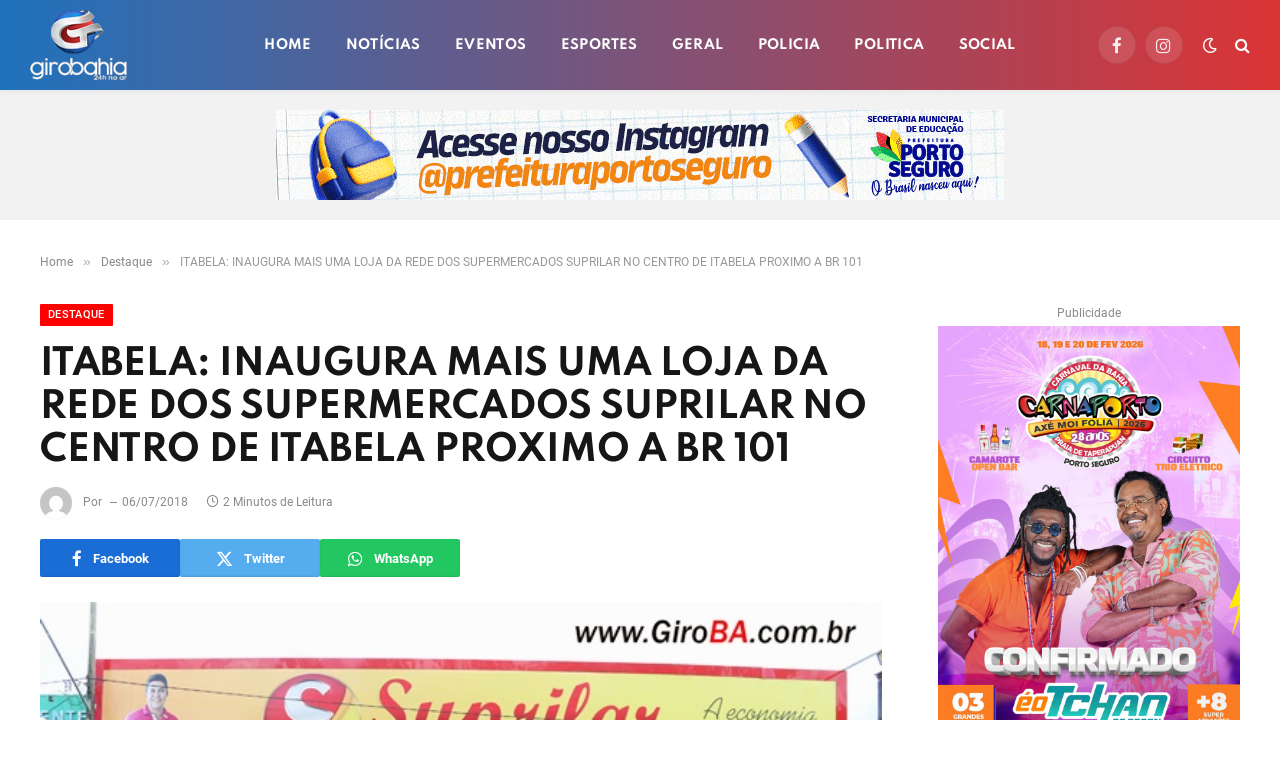

--- FILE ---
content_type: text/html; charset=utf-8
request_url: https://www.google.com/recaptcha/api2/anchor?ar=1&k=6LfgC2oqAAAAAA7TXOyfSey0M0z_Kml-ZcBSDT_P&co=aHR0cHM6Ly9naXJvYmFoaWEuY29tLmJyOjQ0Mw..&hl=pt-BR&v=PoyoqOPhxBO7pBk68S4YbpHZ&theme=light&size=normal&anchor-ms=20000&execute-ms=30000&cb=58ro1s73jk5u
body_size: 49743
content:
<!DOCTYPE HTML><html dir="ltr" lang="pt-BR"><head><meta http-equiv="Content-Type" content="text/html; charset=UTF-8">
<meta http-equiv="X-UA-Compatible" content="IE=edge">
<title>reCAPTCHA</title>
<style type="text/css">
/* cyrillic-ext */
@font-face {
  font-family: 'Roboto';
  font-style: normal;
  font-weight: 400;
  font-stretch: 100%;
  src: url(//fonts.gstatic.com/s/roboto/v48/KFO7CnqEu92Fr1ME7kSn66aGLdTylUAMa3GUBHMdazTgWw.woff2) format('woff2');
  unicode-range: U+0460-052F, U+1C80-1C8A, U+20B4, U+2DE0-2DFF, U+A640-A69F, U+FE2E-FE2F;
}
/* cyrillic */
@font-face {
  font-family: 'Roboto';
  font-style: normal;
  font-weight: 400;
  font-stretch: 100%;
  src: url(//fonts.gstatic.com/s/roboto/v48/KFO7CnqEu92Fr1ME7kSn66aGLdTylUAMa3iUBHMdazTgWw.woff2) format('woff2');
  unicode-range: U+0301, U+0400-045F, U+0490-0491, U+04B0-04B1, U+2116;
}
/* greek-ext */
@font-face {
  font-family: 'Roboto';
  font-style: normal;
  font-weight: 400;
  font-stretch: 100%;
  src: url(//fonts.gstatic.com/s/roboto/v48/KFO7CnqEu92Fr1ME7kSn66aGLdTylUAMa3CUBHMdazTgWw.woff2) format('woff2');
  unicode-range: U+1F00-1FFF;
}
/* greek */
@font-face {
  font-family: 'Roboto';
  font-style: normal;
  font-weight: 400;
  font-stretch: 100%;
  src: url(//fonts.gstatic.com/s/roboto/v48/KFO7CnqEu92Fr1ME7kSn66aGLdTylUAMa3-UBHMdazTgWw.woff2) format('woff2');
  unicode-range: U+0370-0377, U+037A-037F, U+0384-038A, U+038C, U+038E-03A1, U+03A3-03FF;
}
/* math */
@font-face {
  font-family: 'Roboto';
  font-style: normal;
  font-weight: 400;
  font-stretch: 100%;
  src: url(//fonts.gstatic.com/s/roboto/v48/KFO7CnqEu92Fr1ME7kSn66aGLdTylUAMawCUBHMdazTgWw.woff2) format('woff2');
  unicode-range: U+0302-0303, U+0305, U+0307-0308, U+0310, U+0312, U+0315, U+031A, U+0326-0327, U+032C, U+032F-0330, U+0332-0333, U+0338, U+033A, U+0346, U+034D, U+0391-03A1, U+03A3-03A9, U+03B1-03C9, U+03D1, U+03D5-03D6, U+03F0-03F1, U+03F4-03F5, U+2016-2017, U+2034-2038, U+203C, U+2040, U+2043, U+2047, U+2050, U+2057, U+205F, U+2070-2071, U+2074-208E, U+2090-209C, U+20D0-20DC, U+20E1, U+20E5-20EF, U+2100-2112, U+2114-2115, U+2117-2121, U+2123-214F, U+2190, U+2192, U+2194-21AE, U+21B0-21E5, U+21F1-21F2, U+21F4-2211, U+2213-2214, U+2216-22FF, U+2308-230B, U+2310, U+2319, U+231C-2321, U+2336-237A, U+237C, U+2395, U+239B-23B7, U+23D0, U+23DC-23E1, U+2474-2475, U+25AF, U+25B3, U+25B7, U+25BD, U+25C1, U+25CA, U+25CC, U+25FB, U+266D-266F, U+27C0-27FF, U+2900-2AFF, U+2B0E-2B11, U+2B30-2B4C, U+2BFE, U+3030, U+FF5B, U+FF5D, U+1D400-1D7FF, U+1EE00-1EEFF;
}
/* symbols */
@font-face {
  font-family: 'Roboto';
  font-style: normal;
  font-weight: 400;
  font-stretch: 100%;
  src: url(//fonts.gstatic.com/s/roboto/v48/KFO7CnqEu92Fr1ME7kSn66aGLdTylUAMaxKUBHMdazTgWw.woff2) format('woff2');
  unicode-range: U+0001-000C, U+000E-001F, U+007F-009F, U+20DD-20E0, U+20E2-20E4, U+2150-218F, U+2190, U+2192, U+2194-2199, U+21AF, U+21E6-21F0, U+21F3, U+2218-2219, U+2299, U+22C4-22C6, U+2300-243F, U+2440-244A, U+2460-24FF, U+25A0-27BF, U+2800-28FF, U+2921-2922, U+2981, U+29BF, U+29EB, U+2B00-2BFF, U+4DC0-4DFF, U+FFF9-FFFB, U+10140-1018E, U+10190-1019C, U+101A0, U+101D0-101FD, U+102E0-102FB, U+10E60-10E7E, U+1D2C0-1D2D3, U+1D2E0-1D37F, U+1F000-1F0FF, U+1F100-1F1AD, U+1F1E6-1F1FF, U+1F30D-1F30F, U+1F315, U+1F31C, U+1F31E, U+1F320-1F32C, U+1F336, U+1F378, U+1F37D, U+1F382, U+1F393-1F39F, U+1F3A7-1F3A8, U+1F3AC-1F3AF, U+1F3C2, U+1F3C4-1F3C6, U+1F3CA-1F3CE, U+1F3D4-1F3E0, U+1F3ED, U+1F3F1-1F3F3, U+1F3F5-1F3F7, U+1F408, U+1F415, U+1F41F, U+1F426, U+1F43F, U+1F441-1F442, U+1F444, U+1F446-1F449, U+1F44C-1F44E, U+1F453, U+1F46A, U+1F47D, U+1F4A3, U+1F4B0, U+1F4B3, U+1F4B9, U+1F4BB, U+1F4BF, U+1F4C8-1F4CB, U+1F4D6, U+1F4DA, U+1F4DF, U+1F4E3-1F4E6, U+1F4EA-1F4ED, U+1F4F7, U+1F4F9-1F4FB, U+1F4FD-1F4FE, U+1F503, U+1F507-1F50B, U+1F50D, U+1F512-1F513, U+1F53E-1F54A, U+1F54F-1F5FA, U+1F610, U+1F650-1F67F, U+1F687, U+1F68D, U+1F691, U+1F694, U+1F698, U+1F6AD, U+1F6B2, U+1F6B9-1F6BA, U+1F6BC, U+1F6C6-1F6CF, U+1F6D3-1F6D7, U+1F6E0-1F6EA, U+1F6F0-1F6F3, U+1F6F7-1F6FC, U+1F700-1F7FF, U+1F800-1F80B, U+1F810-1F847, U+1F850-1F859, U+1F860-1F887, U+1F890-1F8AD, U+1F8B0-1F8BB, U+1F8C0-1F8C1, U+1F900-1F90B, U+1F93B, U+1F946, U+1F984, U+1F996, U+1F9E9, U+1FA00-1FA6F, U+1FA70-1FA7C, U+1FA80-1FA89, U+1FA8F-1FAC6, U+1FACE-1FADC, U+1FADF-1FAE9, U+1FAF0-1FAF8, U+1FB00-1FBFF;
}
/* vietnamese */
@font-face {
  font-family: 'Roboto';
  font-style: normal;
  font-weight: 400;
  font-stretch: 100%;
  src: url(//fonts.gstatic.com/s/roboto/v48/KFO7CnqEu92Fr1ME7kSn66aGLdTylUAMa3OUBHMdazTgWw.woff2) format('woff2');
  unicode-range: U+0102-0103, U+0110-0111, U+0128-0129, U+0168-0169, U+01A0-01A1, U+01AF-01B0, U+0300-0301, U+0303-0304, U+0308-0309, U+0323, U+0329, U+1EA0-1EF9, U+20AB;
}
/* latin-ext */
@font-face {
  font-family: 'Roboto';
  font-style: normal;
  font-weight: 400;
  font-stretch: 100%;
  src: url(//fonts.gstatic.com/s/roboto/v48/KFO7CnqEu92Fr1ME7kSn66aGLdTylUAMa3KUBHMdazTgWw.woff2) format('woff2');
  unicode-range: U+0100-02BA, U+02BD-02C5, U+02C7-02CC, U+02CE-02D7, U+02DD-02FF, U+0304, U+0308, U+0329, U+1D00-1DBF, U+1E00-1E9F, U+1EF2-1EFF, U+2020, U+20A0-20AB, U+20AD-20C0, U+2113, U+2C60-2C7F, U+A720-A7FF;
}
/* latin */
@font-face {
  font-family: 'Roboto';
  font-style: normal;
  font-weight: 400;
  font-stretch: 100%;
  src: url(//fonts.gstatic.com/s/roboto/v48/KFO7CnqEu92Fr1ME7kSn66aGLdTylUAMa3yUBHMdazQ.woff2) format('woff2');
  unicode-range: U+0000-00FF, U+0131, U+0152-0153, U+02BB-02BC, U+02C6, U+02DA, U+02DC, U+0304, U+0308, U+0329, U+2000-206F, U+20AC, U+2122, U+2191, U+2193, U+2212, U+2215, U+FEFF, U+FFFD;
}
/* cyrillic-ext */
@font-face {
  font-family: 'Roboto';
  font-style: normal;
  font-weight: 500;
  font-stretch: 100%;
  src: url(//fonts.gstatic.com/s/roboto/v48/KFO7CnqEu92Fr1ME7kSn66aGLdTylUAMa3GUBHMdazTgWw.woff2) format('woff2');
  unicode-range: U+0460-052F, U+1C80-1C8A, U+20B4, U+2DE0-2DFF, U+A640-A69F, U+FE2E-FE2F;
}
/* cyrillic */
@font-face {
  font-family: 'Roboto';
  font-style: normal;
  font-weight: 500;
  font-stretch: 100%;
  src: url(//fonts.gstatic.com/s/roboto/v48/KFO7CnqEu92Fr1ME7kSn66aGLdTylUAMa3iUBHMdazTgWw.woff2) format('woff2');
  unicode-range: U+0301, U+0400-045F, U+0490-0491, U+04B0-04B1, U+2116;
}
/* greek-ext */
@font-face {
  font-family: 'Roboto';
  font-style: normal;
  font-weight: 500;
  font-stretch: 100%;
  src: url(//fonts.gstatic.com/s/roboto/v48/KFO7CnqEu92Fr1ME7kSn66aGLdTylUAMa3CUBHMdazTgWw.woff2) format('woff2');
  unicode-range: U+1F00-1FFF;
}
/* greek */
@font-face {
  font-family: 'Roboto';
  font-style: normal;
  font-weight: 500;
  font-stretch: 100%;
  src: url(//fonts.gstatic.com/s/roboto/v48/KFO7CnqEu92Fr1ME7kSn66aGLdTylUAMa3-UBHMdazTgWw.woff2) format('woff2');
  unicode-range: U+0370-0377, U+037A-037F, U+0384-038A, U+038C, U+038E-03A1, U+03A3-03FF;
}
/* math */
@font-face {
  font-family: 'Roboto';
  font-style: normal;
  font-weight: 500;
  font-stretch: 100%;
  src: url(//fonts.gstatic.com/s/roboto/v48/KFO7CnqEu92Fr1ME7kSn66aGLdTylUAMawCUBHMdazTgWw.woff2) format('woff2');
  unicode-range: U+0302-0303, U+0305, U+0307-0308, U+0310, U+0312, U+0315, U+031A, U+0326-0327, U+032C, U+032F-0330, U+0332-0333, U+0338, U+033A, U+0346, U+034D, U+0391-03A1, U+03A3-03A9, U+03B1-03C9, U+03D1, U+03D5-03D6, U+03F0-03F1, U+03F4-03F5, U+2016-2017, U+2034-2038, U+203C, U+2040, U+2043, U+2047, U+2050, U+2057, U+205F, U+2070-2071, U+2074-208E, U+2090-209C, U+20D0-20DC, U+20E1, U+20E5-20EF, U+2100-2112, U+2114-2115, U+2117-2121, U+2123-214F, U+2190, U+2192, U+2194-21AE, U+21B0-21E5, U+21F1-21F2, U+21F4-2211, U+2213-2214, U+2216-22FF, U+2308-230B, U+2310, U+2319, U+231C-2321, U+2336-237A, U+237C, U+2395, U+239B-23B7, U+23D0, U+23DC-23E1, U+2474-2475, U+25AF, U+25B3, U+25B7, U+25BD, U+25C1, U+25CA, U+25CC, U+25FB, U+266D-266F, U+27C0-27FF, U+2900-2AFF, U+2B0E-2B11, U+2B30-2B4C, U+2BFE, U+3030, U+FF5B, U+FF5D, U+1D400-1D7FF, U+1EE00-1EEFF;
}
/* symbols */
@font-face {
  font-family: 'Roboto';
  font-style: normal;
  font-weight: 500;
  font-stretch: 100%;
  src: url(//fonts.gstatic.com/s/roboto/v48/KFO7CnqEu92Fr1ME7kSn66aGLdTylUAMaxKUBHMdazTgWw.woff2) format('woff2');
  unicode-range: U+0001-000C, U+000E-001F, U+007F-009F, U+20DD-20E0, U+20E2-20E4, U+2150-218F, U+2190, U+2192, U+2194-2199, U+21AF, U+21E6-21F0, U+21F3, U+2218-2219, U+2299, U+22C4-22C6, U+2300-243F, U+2440-244A, U+2460-24FF, U+25A0-27BF, U+2800-28FF, U+2921-2922, U+2981, U+29BF, U+29EB, U+2B00-2BFF, U+4DC0-4DFF, U+FFF9-FFFB, U+10140-1018E, U+10190-1019C, U+101A0, U+101D0-101FD, U+102E0-102FB, U+10E60-10E7E, U+1D2C0-1D2D3, U+1D2E0-1D37F, U+1F000-1F0FF, U+1F100-1F1AD, U+1F1E6-1F1FF, U+1F30D-1F30F, U+1F315, U+1F31C, U+1F31E, U+1F320-1F32C, U+1F336, U+1F378, U+1F37D, U+1F382, U+1F393-1F39F, U+1F3A7-1F3A8, U+1F3AC-1F3AF, U+1F3C2, U+1F3C4-1F3C6, U+1F3CA-1F3CE, U+1F3D4-1F3E0, U+1F3ED, U+1F3F1-1F3F3, U+1F3F5-1F3F7, U+1F408, U+1F415, U+1F41F, U+1F426, U+1F43F, U+1F441-1F442, U+1F444, U+1F446-1F449, U+1F44C-1F44E, U+1F453, U+1F46A, U+1F47D, U+1F4A3, U+1F4B0, U+1F4B3, U+1F4B9, U+1F4BB, U+1F4BF, U+1F4C8-1F4CB, U+1F4D6, U+1F4DA, U+1F4DF, U+1F4E3-1F4E6, U+1F4EA-1F4ED, U+1F4F7, U+1F4F9-1F4FB, U+1F4FD-1F4FE, U+1F503, U+1F507-1F50B, U+1F50D, U+1F512-1F513, U+1F53E-1F54A, U+1F54F-1F5FA, U+1F610, U+1F650-1F67F, U+1F687, U+1F68D, U+1F691, U+1F694, U+1F698, U+1F6AD, U+1F6B2, U+1F6B9-1F6BA, U+1F6BC, U+1F6C6-1F6CF, U+1F6D3-1F6D7, U+1F6E0-1F6EA, U+1F6F0-1F6F3, U+1F6F7-1F6FC, U+1F700-1F7FF, U+1F800-1F80B, U+1F810-1F847, U+1F850-1F859, U+1F860-1F887, U+1F890-1F8AD, U+1F8B0-1F8BB, U+1F8C0-1F8C1, U+1F900-1F90B, U+1F93B, U+1F946, U+1F984, U+1F996, U+1F9E9, U+1FA00-1FA6F, U+1FA70-1FA7C, U+1FA80-1FA89, U+1FA8F-1FAC6, U+1FACE-1FADC, U+1FADF-1FAE9, U+1FAF0-1FAF8, U+1FB00-1FBFF;
}
/* vietnamese */
@font-face {
  font-family: 'Roboto';
  font-style: normal;
  font-weight: 500;
  font-stretch: 100%;
  src: url(//fonts.gstatic.com/s/roboto/v48/KFO7CnqEu92Fr1ME7kSn66aGLdTylUAMa3OUBHMdazTgWw.woff2) format('woff2');
  unicode-range: U+0102-0103, U+0110-0111, U+0128-0129, U+0168-0169, U+01A0-01A1, U+01AF-01B0, U+0300-0301, U+0303-0304, U+0308-0309, U+0323, U+0329, U+1EA0-1EF9, U+20AB;
}
/* latin-ext */
@font-face {
  font-family: 'Roboto';
  font-style: normal;
  font-weight: 500;
  font-stretch: 100%;
  src: url(//fonts.gstatic.com/s/roboto/v48/KFO7CnqEu92Fr1ME7kSn66aGLdTylUAMa3KUBHMdazTgWw.woff2) format('woff2');
  unicode-range: U+0100-02BA, U+02BD-02C5, U+02C7-02CC, U+02CE-02D7, U+02DD-02FF, U+0304, U+0308, U+0329, U+1D00-1DBF, U+1E00-1E9F, U+1EF2-1EFF, U+2020, U+20A0-20AB, U+20AD-20C0, U+2113, U+2C60-2C7F, U+A720-A7FF;
}
/* latin */
@font-face {
  font-family: 'Roboto';
  font-style: normal;
  font-weight: 500;
  font-stretch: 100%;
  src: url(//fonts.gstatic.com/s/roboto/v48/KFO7CnqEu92Fr1ME7kSn66aGLdTylUAMa3yUBHMdazQ.woff2) format('woff2');
  unicode-range: U+0000-00FF, U+0131, U+0152-0153, U+02BB-02BC, U+02C6, U+02DA, U+02DC, U+0304, U+0308, U+0329, U+2000-206F, U+20AC, U+2122, U+2191, U+2193, U+2212, U+2215, U+FEFF, U+FFFD;
}
/* cyrillic-ext */
@font-face {
  font-family: 'Roboto';
  font-style: normal;
  font-weight: 900;
  font-stretch: 100%;
  src: url(//fonts.gstatic.com/s/roboto/v48/KFO7CnqEu92Fr1ME7kSn66aGLdTylUAMa3GUBHMdazTgWw.woff2) format('woff2');
  unicode-range: U+0460-052F, U+1C80-1C8A, U+20B4, U+2DE0-2DFF, U+A640-A69F, U+FE2E-FE2F;
}
/* cyrillic */
@font-face {
  font-family: 'Roboto';
  font-style: normal;
  font-weight: 900;
  font-stretch: 100%;
  src: url(//fonts.gstatic.com/s/roboto/v48/KFO7CnqEu92Fr1ME7kSn66aGLdTylUAMa3iUBHMdazTgWw.woff2) format('woff2');
  unicode-range: U+0301, U+0400-045F, U+0490-0491, U+04B0-04B1, U+2116;
}
/* greek-ext */
@font-face {
  font-family: 'Roboto';
  font-style: normal;
  font-weight: 900;
  font-stretch: 100%;
  src: url(//fonts.gstatic.com/s/roboto/v48/KFO7CnqEu92Fr1ME7kSn66aGLdTylUAMa3CUBHMdazTgWw.woff2) format('woff2');
  unicode-range: U+1F00-1FFF;
}
/* greek */
@font-face {
  font-family: 'Roboto';
  font-style: normal;
  font-weight: 900;
  font-stretch: 100%;
  src: url(//fonts.gstatic.com/s/roboto/v48/KFO7CnqEu92Fr1ME7kSn66aGLdTylUAMa3-UBHMdazTgWw.woff2) format('woff2');
  unicode-range: U+0370-0377, U+037A-037F, U+0384-038A, U+038C, U+038E-03A1, U+03A3-03FF;
}
/* math */
@font-face {
  font-family: 'Roboto';
  font-style: normal;
  font-weight: 900;
  font-stretch: 100%;
  src: url(//fonts.gstatic.com/s/roboto/v48/KFO7CnqEu92Fr1ME7kSn66aGLdTylUAMawCUBHMdazTgWw.woff2) format('woff2');
  unicode-range: U+0302-0303, U+0305, U+0307-0308, U+0310, U+0312, U+0315, U+031A, U+0326-0327, U+032C, U+032F-0330, U+0332-0333, U+0338, U+033A, U+0346, U+034D, U+0391-03A1, U+03A3-03A9, U+03B1-03C9, U+03D1, U+03D5-03D6, U+03F0-03F1, U+03F4-03F5, U+2016-2017, U+2034-2038, U+203C, U+2040, U+2043, U+2047, U+2050, U+2057, U+205F, U+2070-2071, U+2074-208E, U+2090-209C, U+20D0-20DC, U+20E1, U+20E5-20EF, U+2100-2112, U+2114-2115, U+2117-2121, U+2123-214F, U+2190, U+2192, U+2194-21AE, U+21B0-21E5, U+21F1-21F2, U+21F4-2211, U+2213-2214, U+2216-22FF, U+2308-230B, U+2310, U+2319, U+231C-2321, U+2336-237A, U+237C, U+2395, U+239B-23B7, U+23D0, U+23DC-23E1, U+2474-2475, U+25AF, U+25B3, U+25B7, U+25BD, U+25C1, U+25CA, U+25CC, U+25FB, U+266D-266F, U+27C0-27FF, U+2900-2AFF, U+2B0E-2B11, U+2B30-2B4C, U+2BFE, U+3030, U+FF5B, U+FF5D, U+1D400-1D7FF, U+1EE00-1EEFF;
}
/* symbols */
@font-face {
  font-family: 'Roboto';
  font-style: normal;
  font-weight: 900;
  font-stretch: 100%;
  src: url(//fonts.gstatic.com/s/roboto/v48/KFO7CnqEu92Fr1ME7kSn66aGLdTylUAMaxKUBHMdazTgWw.woff2) format('woff2');
  unicode-range: U+0001-000C, U+000E-001F, U+007F-009F, U+20DD-20E0, U+20E2-20E4, U+2150-218F, U+2190, U+2192, U+2194-2199, U+21AF, U+21E6-21F0, U+21F3, U+2218-2219, U+2299, U+22C4-22C6, U+2300-243F, U+2440-244A, U+2460-24FF, U+25A0-27BF, U+2800-28FF, U+2921-2922, U+2981, U+29BF, U+29EB, U+2B00-2BFF, U+4DC0-4DFF, U+FFF9-FFFB, U+10140-1018E, U+10190-1019C, U+101A0, U+101D0-101FD, U+102E0-102FB, U+10E60-10E7E, U+1D2C0-1D2D3, U+1D2E0-1D37F, U+1F000-1F0FF, U+1F100-1F1AD, U+1F1E6-1F1FF, U+1F30D-1F30F, U+1F315, U+1F31C, U+1F31E, U+1F320-1F32C, U+1F336, U+1F378, U+1F37D, U+1F382, U+1F393-1F39F, U+1F3A7-1F3A8, U+1F3AC-1F3AF, U+1F3C2, U+1F3C4-1F3C6, U+1F3CA-1F3CE, U+1F3D4-1F3E0, U+1F3ED, U+1F3F1-1F3F3, U+1F3F5-1F3F7, U+1F408, U+1F415, U+1F41F, U+1F426, U+1F43F, U+1F441-1F442, U+1F444, U+1F446-1F449, U+1F44C-1F44E, U+1F453, U+1F46A, U+1F47D, U+1F4A3, U+1F4B0, U+1F4B3, U+1F4B9, U+1F4BB, U+1F4BF, U+1F4C8-1F4CB, U+1F4D6, U+1F4DA, U+1F4DF, U+1F4E3-1F4E6, U+1F4EA-1F4ED, U+1F4F7, U+1F4F9-1F4FB, U+1F4FD-1F4FE, U+1F503, U+1F507-1F50B, U+1F50D, U+1F512-1F513, U+1F53E-1F54A, U+1F54F-1F5FA, U+1F610, U+1F650-1F67F, U+1F687, U+1F68D, U+1F691, U+1F694, U+1F698, U+1F6AD, U+1F6B2, U+1F6B9-1F6BA, U+1F6BC, U+1F6C6-1F6CF, U+1F6D3-1F6D7, U+1F6E0-1F6EA, U+1F6F0-1F6F3, U+1F6F7-1F6FC, U+1F700-1F7FF, U+1F800-1F80B, U+1F810-1F847, U+1F850-1F859, U+1F860-1F887, U+1F890-1F8AD, U+1F8B0-1F8BB, U+1F8C0-1F8C1, U+1F900-1F90B, U+1F93B, U+1F946, U+1F984, U+1F996, U+1F9E9, U+1FA00-1FA6F, U+1FA70-1FA7C, U+1FA80-1FA89, U+1FA8F-1FAC6, U+1FACE-1FADC, U+1FADF-1FAE9, U+1FAF0-1FAF8, U+1FB00-1FBFF;
}
/* vietnamese */
@font-face {
  font-family: 'Roboto';
  font-style: normal;
  font-weight: 900;
  font-stretch: 100%;
  src: url(//fonts.gstatic.com/s/roboto/v48/KFO7CnqEu92Fr1ME7kSn66aGLdTylUAMa3OUBHMdazTgWw.woff2) format('woff2');
  unicode-range: U+0102-0103, U+0110-0111, U+0128-0129, U+0168-0169, U+01A0-01A1, U+01AF-01B0, U+0300-0301, U+0303-0304, U+0308-0309, U+0323, U+0329, U+1EA0-1EF9, U+20AB;
}
/* latin-ext */
@font-face {
  font-family: 'Roboto';
  font-style: normal;
  font-weight: 900;
  font-stretch: 100%;
  src: url(//fonts.gstatic.com/s/roboto/v48/KFO7CnqEu92Fr1ME7kSn66aGLdTylUAMa3KUBHMdazTgWw.woff2) format('woff2');
  unicode-range: U+0100-02BA, U+02BD-02C5, U+02C7-02CC, U+02CE-02D7, U+02DD-02FF, U+0304, U+0308, U+0329, U+1D00-1DBF, U+1E00-1E9F, U+1EF2-1EFF, U+2020, U+20A0-20AB, U+20AD-20C0, U+2113, U+2C60-2C7F, U+A720-A7FF;
}
/* latin */
@font-face {
  font-family: 'Roboto';
  font-style: normal;
  font-weight: 900;
  font-stretch: 100%;
  src: url(//fonts.gstatic.com/s/roboto/v48/KFO7CnqEu92Fr1ME7kSn66aGLdTylUAMa3yUBHMdazQ.woff2) format('woff2');
  unicode-range: U+0000-00FF, U+0131, U+0152-0153, U+02BB-02BC, U+02C6, U+02DA, U+02DC, U+0304, U+0308, U+0329, U+2000-206F, U+20AC, U+2122, U+2191, U+2193, U+2212, U+2215, U+FEFF, U+FFFD;
}

</style>
<link rel="stylesheet" type="text/css" href="https://www.gstatic.com/recaptcha/releases/PoyoqOPhxBO7pBk68S4YbpHZ/styles__ltr.css">
<script nonce="FzrcQqspfimY9-Odo8sQ1Q" type="text/javascript">window['__recaptcha_api'] = 'https://www.google.com/recaptcha/api2/';</script>
<script type="text/javascript" src="https://www.gstatic.com/recaptcha/releases/PoyoqOPhxBO7pBk68S4YbpHZ/recaptcha__pt_br.js" nonce="FzrcQqspfimY9-Odo8sQ1Q">
      
    </script></head>
<body><div id="rc-anchor-alert" class="rc-anchor-alert"></div>
<input type="hidden" id="recaptcha-token" value="[base64]">
<script type="text/javascript" nonce="FzrcQqspfimY9-Odo8sQ1Q">
      recaptcha.anchor.Main.init("[\x22ainput\x22,[\x22bgdata\x22,\x22\x22,\[base64]/[base64]/[base64]/ZyhXLGgpOnEoW04sMjEsbF0sVywwKSxoKSxmYWxzZSxmYWxzZSl9Y2F0Y2goayl7RygzNTgsVyk/[base64]/[base64]/[base64]/[base64]/[base64]/[base64]/[base64]/bmV3IEJbT10oRFswXSk6dz09Mj9uZXcgQltPXShEWzBdLERbMV0pOnc9PTM/bmV3IEJbT10oRFswXSxEWzFdLERbMl0pOnc9PTQ/[base64]/[base64]/[base64]/[base64]/[base64]\\u003d\x22,\[base64]\\u003d\x22,\[base64]/Dl8O3w7MXZsOfw73CplPDscOzGMKQdMOYwpvDkUfCs8KcXsOdw5DDlhdfw6xVbMOUwpjDj1ovwrsowrjCjkjDrjwEw7jCmHfDkQwmDsKgHAPCuXtbK8KZH304GMKOHMKeVgfCsj/[base64]/CosOcwoF2VMK5dV0ww4HCoMO5w4tdw77Di8KcScOjGBVPwoRLG21TwrZjwqTCng/DkTPCk8K+wp3DosKUUyLDnMKSdVtUw6jCmgITwqwwejNOw7PDjsOXw6TDm8KTYsKQwrrCl8OnUMOFacOwEcOZwrQ8RcOfIsKPAcOTHX/CvUnCn3bCsMOmPQfCqMKda0/Du8ObBMKTR8KiIMOkwpLDsyXDuMOiwq0EDMKufMOPB0o9eMO4w5HCkMKEw6AXwqbDnSfClsO0BDfDkcKDeUNswrvDvcKYwqo/wrDCgj7Cu8OAw79Iwr/CmcK8P8K9w5EhdnMbFX3DiMKBBcKCwrvCvmjDjcKFwovCo8K3wpPDizUqEz7CjAbCj3MYCihrwrIjXcKNCVluw6fCuBnDkH/[base64]/DCHCq8OnwoZCwpPDhsOvVsKkwqzCs2LChFlnwrTDpcOrw4fDpnrDgcO+woLCkMOlJcKRFMKWV8KmwrnDmMONKcOVw7jCoMOfwpMrVy7DnE7DiHdHw6ZFJ8OnwoVSCsOGw6czXsOHOMOEw6EEw7t9bD/[base64]/w7LCuhseD8OKesOiDj/CsGXCoBIPbRI8wqskw4k8w65tw6hDwpXCosKDUMOhwpDCoBNXwrs/[base64]/CgzV1QSrCuxTCnMKbUn4ww6JawoZeHcOAAUBYw5/DvcKnw4wZw73Dr1XDocOGCBIWdTo/w4UVZMKVw5zDkj0/[base64]/DpcOEw49EwrgCCsOWw79CZ8OdQwRGE8OmwrXDuBVmw53CuDvDiEXCilnDqcOIwqR8w5nCnQTDvytfw6MUwozDvcOQwowObk3Dr8KEdjBBTXt+wolvOGzCqMOsQsKsFmFAwod9wr90CMK/[base64]/CiMOhw4fDrgjCsnAobChqCVA+worCv07DrUjDqsOWB1HDhjnDm2fCrhPCrMKWwp0dw4E9VGgHwqXCtmoxw5jDicKGwofDvXIHw4PDu1A0XRx/w4hzYcKGwo3Cqy/DtEHDm8O/w48kwoVGd8OMw4/[base64]/QmHDusOOw4XCpl03a8OAwqtewoU5w63CrkAREcK1wo5hEMO5wrAaVkNUw7zDm8KfN8KOwoPDi8KSLMKPByDDjMOZwpdHwqPDssK4wqbDtMK4R8O+Bi4Xw6c9aMKlS8ORPScFwoYuN17Cq0sVPmQAw5zCl8KRwqV/wrjDv8OuWl7ChAXCocOMOcKuw4LCiELDlcOmHsOjI8ORFjYiwr18AMK/U8OzbsKzwqnDhHTDnsOCw7gec8O9IhzDvUVlwogeTsODESpDTMO3woJaXnzCi2vDs1PDuQjCs0ZrwoQow6LDrDPCiyILwoFUw7HDqxLCu8ObUkXCpH3Cu8OEw6vDtsKsIkPDrMKJw6M/wrLDqMKjw5vDgipWOx08w5V0w40DIS/CsjQjw6rCi8OxMTgtR8KbwqrChCAtw75WX8O3w5A8VWzCrl/DlcOMDsKqTEoEOsKmwrsnwqLCsRp2JCIYDAJkwrHDu389w5U9wqtuEG7DjMOdwqHCqCYEOcKrM8KBw7YUHW4dwpUbJMOcYsK7WytHNzjCrcKZwo3ClcOATsOcw5vDkXQdw67CvsK2ZMKLw4xnwr3CnEUew5nCksKgcsOWFMOJw6/[base64]/EDZYWA/CrRIMw5s5fMOpw7DDhm4rw4MWw6nCiBvClgvDulnDisK8w55yYsKlQ8Kmw55Qw4HCvS/[base64]/[base64]/[base64]/Dj8KuYsOzJUXDu8OGARAQWkktc2tTwq/CtAzCpBNMw67Cig7ChF1gLcONwrzDhmXDrXtJw5vDksOeICnCgMOjYcOiA0wkQR7DjCJAwqstwpLDuznCrDFtwqHCr8K0WcKNbsKywrPCnMOgw5RaHsKQN8KxHi/CiDzDjGsMJh3CvcOdwp0uW2Zcw4TCt2oyInvCqkkiasKuAwZyw6XCpRfChlohw5lWwr1mHDbDtMOHBk9VFjhdw4/[base64]/CnmPChg/[base64]/wqMpw6pOJEcTw5lmeGcKw4zDsUvDtcOKDMO/N8KgGikRQghMwofCt8Kwwp9AAsKnwo4dw7JKw4zDucKBS3QrMgPCmcOdw7/Dkh/DusONE8KAEMO3Ai/CpsOpPMOANMKOGhzDsUh4RAHCt8KZBcKBw4XCgcOkCMOpwpdTw6w+w6DDqCd/[base64]/w4DCo8Knw5nDpMKnwr9Jw7LCjQrDshDCuMKnwqPCv8O8w4vChcO8wqbCrsK0SE4OLMKPw7lgwo8sVU/ComTCu8OLwovDvcKUEMK+wozDnsOSL2x2flQMD8KMQcKew7DDu07Csi8MwpXDkMK5w53DuCLDuWzDnzDCrVzCgGkJwroowr0Pw7ZxwozDhRM8w4xXwpHCicOQNMOWw71Sc8Kjw4DDpHvCiUJ4UANfMMKbfhLCm8O6wpFZWHLCkMKaHsKtBwNyw5ZVYyk/MEUPw7dwc0YWw6MCw6UGasOPw5tIb8O2wrzDiUpzFcOgwpHCmMO7FcK3RsO7b2PDnMKiwqxxw6VZwrsifsOkw44+w4LCosKGHMKKMV3DoMKzwpLDgMOGMMOsL8Ojw7MXwrEwSkwXwpDDkMOewofCuCTDuMOnwrhWw5rDs2LCoB9oPcOlwojDknt7PWnCuno/[base64]/CjcOrw7JQw4tLw5JHw6bClcOeMsK7Rl1FFn7ClsKIwqt3wozDk8KBwow3UB9DVksnw7VGV8OHw4NwbsKHbC5bwoLCrsK4w5rDrkRGwqcJwoXCjBDDsjVuKsKqw6PDvcKMwrRTHQDDsXbDnMKwwrJXwokgw4FEwoMawrUjaw/[base64]/wpx1wocHBkcgTXjDtwHDsTXCuHrCkMKwQsKpw4rDvnHCoHYzwo4QXMK9ag/CnsKjwqHCi8OLP8OAQDRKw6p2wo55wr5yw4RQEsKIDVxkECB6O8OYHWXDkcKLw6ZZw6TDsgpUwpsxwpk7w4dgb29FGBgcB8OVUVHClVzDo8Kbe3dMwqDDl8O2w6UEw6vDi0MjEhI/w7rDicKRJcO7NcKBwrJqSAvCjk/Ch09Rwo9rPMKmwovDr8KTCcKzQz7Dr8O/[base64]/Ck0LCr0vCpsODOcO+LsKkw4vDvMKrAnpDwp/[base64]/[base64]/Cky/CmcOWT8O0FhPCr8Kaw68ww6ICwofDkmUzwpTDjUvCnsKNwoZpPDcrw7Miwp7DlMOKYBbDvT3CqMKXTsOdXUEOwqzDshXCmywdesO1w6ABTMO9J1pqwohPTcOefMOoS8O/IREJw5kVw7bDhcOewrjCnsOCwrJ+w5jDtMOJX8KMV8OZNCbDoE3DjD7DiX4iw5fDqsO6w6tcwq7Ch8KqdsOswqNxw4fDjsKlw7LDmsKkwr/DpVDCiHTDkWFMIcKdF8KFdzNLwod8wrpnwr3DicO+HybDknVnUMKpIxvDrzgyGcOgwqXChcO8woLCtMO6F1nDhcKTwpIOw4rCjwPDiCkfw6DDtC4Fw7TCisOrcMOOwozDq8KnUjI+wrHCrnYTDsOawqsgSsOuw7k+dSx6HsOmDsKqdELDkj1bwr9Vw4/[base64]/MMO2w4DDuMKzwrRIaC11w4sbwpTCqwDCjUEgf8Oqw53CmgnCi8KwSsO1YcORwoRCwrZEBj4bwoPCsXvCvMOHLsO+w4NFw7dcOsO3wqRAwprDlRtzLBQiRWhgw69kYMO0w6tow7PCpMOWw6AQwp7Dmk/CksKmwqXDkyPDrgcWw5kIIlzDgV9Mw4PDiFDCvjvDq8OkwqDCvcOPBsKKw7wWwoAibyYoXn8Zw79DwrnCiULDisOKw5XCtcK3wo7Ci8KTV2wBJRYYdnZTAT7DnMKTwrhSw7BrbsOkbcOAw6jDrMKjR8Oxw6zDk284RsOOUF7Dkm59w6XCvSTCvmYsf8Ksw5sNwq/[base64]/[base64]/[base64]/Cj8KrG8K8QVjCpsOSHsOuAmTCi8KGNiXDkG90cjXDgwfDlHcBcMObC8OlwobDosKnfsKFwqovw4g9TWxOwpgxw4fCmMOafcKEwo8/wqkrH8KXwpDCq8OVwp0dOMK3w6J5wrPCvHTCqcOsw6HCusKuw5xQFsKMXMKPwobCohXDgsKWwpwkPiEeb0TCncKgTkwDMsKGfHnChcKyw6PDkxFWw5XDvwjCvGXCtiFRIMKywqHCnF5Xwq3DkHFOwp/[base64]/CtVZow5k5dzzCrMOuwqcLEsKowrE3wq/CsWDCtQsjE1nDmcOpN8O0CELDjnHDkCEQw43CkWZCCcK4wolSWTHDncOGwrTDucONwr7CosOeCMOVHsKSCMOCZMOnwpxhRMO8WAkAwr7DvnXCrMKXWMOmw705Z8OLeMOmw6hqw6g0wpjDnMKOWiHCuwnCnwcTwq3CmVPClsOVd8OCw7E/c8K4IQZYw48qVsOpJhtJaGlLw6rCscKKwrbDjVZxasKywowQGkbDjEMjeMOcWMKzwr14wqVqw61KwpLDt8K1OsKqWsKZw5TCuHfDtCFnwp/CvsKAXMOgQMOUCMO8V8KXd8KHSMKAfjZYccK6PiNAPGUdwpd6K8O3w5/ClcOywrzCpRfDqSLDncKwasKsOyhhw5ZmSAFsHcORwqMqHMOnw7fCg8OJGGIMeMK4wozCu2pRwovCjQbCpAw/w6xrDwQww4PDvWBCekHCtRlFw5bChg/CpUAUw51IFsOuw4fDoAfDrMKQw5IOwovCqUlPwr9KWsKlQ8KHW8KeaXPDlyV5M14ePcOyH2wWw5bCkBDDuMKCwoHCrsOCCEY2w6tFwrxSPF1Ww53DqmbDscKLdmrDrSrDllXChsKbK1cmDWUcwpbDgcOqCMK9wrnCssKOL8KnU8OJRjrCk8OLJH/CscOEEz9Dw4sKQAI+wppbwq44f8OUwp9IwpXCjcO2wrBmIHPDuwtINSzCpVDCv8KEwpbCg8OpLcOgwpHCun1lw6dgfMKow7J2el/[base64]/CkcOww4vDgMOiPhHDmn0Ye2R5MTA/w4p5wrsnwrVIw7VnWTDDvAfDgsKawpVHwr50w4nCkVQ7w7XCqyLDncKHw4TCsHfCvRLCqMOLADxHK8KTw5R8wq3CsMOwwo1uwo54w4kcWcOvwq/DrcKJFHjDk8OmwrM1w4/DkRsuw4/DvMK2CmE7QDPCrmdNY8O+Y2/DoMKCwoTCuCjCmcO8w4vCl8KQwro8aMKGS8KIHcOgwoLDuR9bwoJEw7jCojwwT8KfLcKTIT3DoXVEZcKlwp3Cm8OtOgZbAXnDtFvCpk7ChGAYGcOXbsOAdGbCgEHDoRrDrXHDoMOqc8OEwonCvMOzw7RLPznDs8O5DsOxwqzCssKyNsK4QQN/XWPDscOYKsO3OnYtw49zw7fDmDM0w4jDjsOuwrM6w7cpVX8/[base64]/ClWEGWihAw5vDqUjCuBdGMlVjw6PDsRdqDT5jNsKiZ8ODICfDm8KCYMOHw44pQEA/wq7DocO1MsK9GggiNsO2w5zCuDjCvWw7wpjDhsOowobDscOAw5bCssO6wqsGw7HChsKCIMKiwpXCjixbwq84X0/Dv8Knw7fDkcOZCcOAXw3DiMOEAUbDs0DDg8OAw7sLDMOEw6DCgX/CscK+Rl11L8KSU8OXwqzDiMKIwrtSwp7CpWsWw6DDgsKUw5RuUcOTdcKVQknCicOzK8K7wocmMl05bcKkw7B/wqZbKMKdAsKmw4LDmSHCosKrEcOWe2nDs8OGXsK/OsOuw6BJwrfCoMKDRS4KRMOoUAEkw6NuwpNVc2wlV8O4VyNXBcKUNR/Cp0DCp8Krw5xRw5/[base64]/[base64]/P8KTYsOzwoHCqi3DpsKew7bDv8OGwrfDrX9dBC44woMZQy/[base64]/Dq8O3w6dsWMK3wrfDvcOzAcKLe8OBL8OuI2nCn8KLwojChMOmFzBXSEHCkis7w5bCgFHDr8OTYMKTC8OrZhpxOMKBwofDssOTw5dXBsO6dMK4e8OHJMOOwrlEwoQawq/Ch0wLwrLDt399wpHClTFzw6HDl2B5R3xyZsK9w54TGcOXBsOnd8OAEMOGVkcFwqFIKkLDqcOJwq/[base64]/DpcKzORfCnsO4wpfCqsODNznCsw7DlCwbwpRiwrLCisOcd1fDmBnCqcOwJQXCvsOWw453JcOvw4oPw74dFDIMUcKMBUfCucOzw4wQw4vDosKmw40URizDjkLCsTQtw6Y1woAULRgHw49MXxLDlBQAw4rDicKTdDhHwpQgw6s4wpzCtjzCizbDj8Okw4/Dh8K6CTZdZ8KTwpnDng7DmXIEO8O4GsOpw5skIMO4woXCv8KBwqfCtMOFDw9CSyfDiVXCkMOvwqTChyUMw4bCgsOiKm/CpsK3fsOpN8O9wqnDkjLCjBZzbHnCpnRGwqDCpC0lVcKiC8KARHDDlF3Cq2oWDsOfMsOkw5fCvDYuw7zCm8KMw7p9ACTDgmxMPD3DjDYDw5HDjmDCjDnCuQdHw5sPwrbCgTxbNktXRMKgNDVydsO2woYFwr4+w5AQwqo/agjDrDp1YcOgLMKVw7/CmsOVw5nCrWdtTcOsw5BwTMO3JhY8VHQWwoUCwrJRwqvCkMKBGcOZw7/Dv8OCXQE9eFPCosOfwpgvw6tMwqDDhn3CqMKMwpBmwp3CnjvCr8OgTAMQCl/DnMOneCkTwrPDgAvCh8Oew5BCLhgOwqQhb8KMHsOzw4smwqY/ScO8w5/Cr8O4L8KRwrx0PwPDu3llN8KddT3CpX45wrzCiWFNw5EGO8KLSkzCqWDDiMOfemrConYlw5t2a8K4L8KRUVU8UF7DozHCu8KUSljCl0PDuG5iKMKrw7JGw43ClsKgbgdNOkYiMsOhw5bDiMOpwpvDl1dhwqBKb2zCj8OpD3zCm8OowpYVCMOYwqrCkBIOfcKwBH/DuC3ChcK0fxxvw6lCbGXCqQInwqPCgTfCgwR1w6Nzw7rDjCENL8OCfsKrwpUFwq06wq4swrHDu8KPwqLCnhHDkcOdTgjDr8OiLsKwLGPCtxUzwrcxIMOEw47Cu8OvwrVPw5tWwow1QDTDtkrCjyUuwpbDqcOhacO8JmMswr4FwqbCtMKYw7/[base64]/OcK6w7fChAzCs2cKwr3CjMO0wrrCn8KvbTrCjcK3w4Y0JUDCmsOuJlA3WXDDnsKXVxYRWMKMJ8KSSMOZw6zCsMOSRsOlVcOowrYcTmjCm8OzwrTCocO8w4lXwofCtzkRLMKHAzfDgsONbC1zwrNCwr1aJcKEw6Ziw5MCwo/CnWDDkcOiA8KswoUKwrVzwrXDvzw+w4zCswDCiMOJwplDfT4swrjDjz8Dw792Y8OPw4XCmmt7w7HDp8KKP8K4JzHDphrCsXUowrZUwohmKcOLZz9uwqLCjcOBw4LDkMO9woTCh8O8K8K3RcKtwrvCtMKUwobDsMKed8OIwpoKwqRIUcO/w4/Ch8Oqw6/DsMKHw6XCkwhMwrDCqGVrOCvCjAHCpgRPworCuMOrTcO/wrjDk8KNw7IoRlbCoTbCk8KQwrPCgR0XwoYdfsOzw5vCn8Ktw43CpsOWJsORLMK+w4TCiMOAw57CnQjCiXE9w4zDggHDkWFjw6nDozVSwozCmFxQwpHDtnvDqjTCksKaIsOyB8KkNsKcw4kMwrDDlXzCs8O1w4Epw4wyPwspwrxfEVdCw6UlwrBxw7Ivw6/CuMOpdMO9w5XDscKuF8OMNXR1O8KvCxrDqFXDph/CrcKUBMONMcOlwpMNw4jCkEzCmMOcwpDDscOEQG5AwrAPwqHDn8Kew500ACwFfMKWIDTCqMKnOk7Cp8O6QcKyRAzDhQ8XH8OJw7zDgAbDhcOCcXo0woMIwrAkwpgvXl0Zwq4tw6HDkk8FDcOpPMOIw5l/[base64]/CssOCUVXDt8KGwqtxwpg/XHfCnxg8wrPDmcOIw7PDtcKNw79FHlVaKAcLIh/CnsOYXkxiw7TCtB7CoUcBwpQawqdgwpjCosOjwqQzw5XCoMK9wrbDkz3DiSTDiD1PwqtrHErCosOSw6bCn8KHwoLCq8KuacKtXcO1w6fCm27CusK/[base64]/Cjh8swr0Dw4VVw57DjXfDhGDDsHHDisKBdh3Dj8Knw57CrEs0w482fsKHw490McKMB8KOw4HDh8K2IwLDqMKDw5BXw755w5zCui9LTSTDnMO0w47CtThGSMOKwrfCs8KaSz/Do8K1w4xXSMKsw7wHKcOow6o1PcK4WDvCvMKVHsO8Q27DjV13wp0bS1zCi8KkwpLCk8OuwqrDo8K2PXZ1w5/DiMKzwoNoaGLCg8K1e2/CncKFTVLCicKBwocoWMKeMsKswp97T3rDiMKzw7XDuS/DisK5w4zCmy3DkcKAwrxyYGNBX2A4wr3CqMK0Qx3DkjcxbMO9w785w7Uww6l/BjTCvMOXMQPDr8KhOMKww67Ct24/[base64]/CjArDqsORwpLDjsO5OcKSGBYzw7vCmnlewoEZwqloDG1ILCPDjsOtwoliSTNmw4DCpxbDjBvDsBA0HlBCFSAswotmw6/CmcOTwrvCvcKeScOfw4MxwokAwrEfwoLDkMOlwp3DusKzHsKzOCkVCGAQc8KEw4Vlw6Uzw5AvwoTCgGEFekNFccKlKsKDb3/CpsOwf3twwqfChcOswp/CtGPDuXLCgMOjwrfCo8KZw6sfwrvDiMO2w77DqAJ0FMOJwrPDv8KDw5c3QMOVw5vCgsKawqAEF8O/Mh/Crk0ewpjCusKbAGXDvAQDw44sXyAZKkPCoMOdHx5Sw5A1woYYZGNbbG9pw47DvsKqw6J3wqoNcWMvO8O/Kh5BbsKmwo3Cn8K0X8O1f8O0w4/CqcKlO8OlPcKhw4xJwrs+woXCpMKUw6onw4xVw5/[base64]/DlsKsY8KfwoAQHMKPWcKkTEzCmsK8wpFQw5vCqSzDmy8saE/CmwMQw4fDlgA1dHbCpi7Co8KTYsK6wrkvTybDscKoMk8Hw6DCvsO0w5/Dp8OkWMOqwrlkEVzCkcO1SngUw5jCr2zCrMKZw5DDjWLDpW/[base64]/wqgDWXJ1eFVTwp4nw57Dq8KkYcKqwo7DlgXCqsOPKsOMw7N0w4sfw6A4amRadwvDohk8Z8KCwp15RBXDiMOHUkFIw7NcU8OiCcOyZQcmw7F7AsOcw5HChMK+SRPDicOrEHYbw6kPWi5CdMO9wp/[base64]/CmTfDnMKVw7IPw4k4w6jCi2nChxPDkz1RTcKlw5NHw7/CiQ3Ds0DDghgVMBjCjmHDrn4Bw6oKRmPCh8O1w7/DkcKlwrhuX8O/KsOuOMOfdsKVwrAVw5QZDsOTw6Ilwo/[base64]/CjxDCkyHDsWVOw4pPKkQLPSbDu8O1C8O8w7sAKgZXOSPDnMKkW0JkQBAnQMOZSsKmMjF2dxLCrcO9f8KIHmdxTCRXVCw1wr/Dtw9iEcKbwrfCtjXCqghcwoUhwpIJAGsPw7vDhnbDiUjDgsKBw5ZOw6I6V8O1w5ElwpHCkcKsClfDt8OXbsKWL8Kyw6LDnsK0w5TCmSHCsjsPUUTCvwsqWHzCtcOgwolvwrPChMKXwqjDrTBlwo4gPlTDoRI9w4TDrmHDi1FNwr3Dq1XChTbCh8K/wr9fAsOEa8Kcw5TDusKwLV4fwozDucKvch4Rd8OBSE3DryUSw7LDlk16Q8O6wr8WNB/DgERUw53DjcKWwqoAwr4VwpPDvcOkwqtnCFbCliVgwpdsw5nChMOResKdwrnDmMKSKyssw4Q6SsKzBiLDg3ZRX2jCssOhehPDtsKyw5bCk2xuwrTDpcKcwrMEw7bDh8OOw7fCkcOeB8KOUhcaSsOkw7lXe3rDpsOBwrrCsFvDhcOtw4DCssOUbU5XOB/CljjCvsKtOTvCjBDDlAvDjsOjw59wwqB0w43CvMK1wrTCgMKOOEDDm8KOw493Ix1zwqMBIMOnGcKNIMKgwqJUwqnDscOvw5d/[base64]/[base64]/Di8OMCGMcw4N7wqbCk0vDiicrw59XDjIbJsKnKsOcwovDpcOfIQbCjcOyQcKAwpEQRcOUw5gAwqbCjjspdMO6fgdaYcOKwqFdwoPCqAfCmV8HCmrCjMK2w4Igw57CnQHDkcO3w6Zew5sLEgbCrn9Mw5bCjsOfMMKaw5tyw5R/WMOgZVo6w5LDmS7DuMObw5gFTl5vXnjCuzzCmioTwr/DpxXCksOWb1TCg8KaFT/[base64]/CpcKyIcKoenxMwqxIwoHCuRYWNj8pDxF+w4HCq8KPIcOQwo7Ck8K/LgQvKjJFD3rDuAPDp8Ocdm3DlcO8FcKtacO0w4Ydw58XwoLCuWRgI8OBwp8IVsOYw77CksOREcO3fhXCqsKAJgjCnMOABMO/w6DDt2vDjcOhw5/DjkLCvQ7CrlbDqiwfwrQKw5AxQcOiwqA8Wwt3w7nDiSjDtMOMZcKyBUDDoMKnw6zCv2cAw7sqQcO3w78Zw59HasKEYMOjw5F/emwiFsO3w4BtY8K3w7bCncOeIsKTGsKXwp3CmCoIDAoEw69oVn7Dtx3Duyl2wpnDpk5+ZMOTw4LDv8OLwp1lw7XCjVcaPMKAU8KRwogOw7DDhMOxwovCkcKBw7rCm8KfbU/[base64]/CjDbDrkLDrMOtw5zDgDVQLcK9w5LDgcOWBns8XUZfwqsXT8OFwqjCuHVtwo5nYRcHw5VNw6bCpQ8bJhVnw5VcXMOyBMKawqbDiMKSwr1Yw6LCnwLDl8OCwo9eA8Kbwq1+w7tSYA1Iw74LdMKmOgTDu8ONNMOIOMKYLMOAfMOSbxXChcOMTsOVw5EXFj0Lwr3CtWvDuA/DgcOvXRnDpWQzwoNRN8KrwrItw7VgQcOxNMOpJSAFOysgw4USw6rDmx3DpnMDw6PCksKUVFozCMO8wqfClkUJw6QiVMOIw7rCicKTw5fCkUTCsFlcPWlSWMK0LMKffcKKWcKIwq9+w5t/w6RMWcOFw5FdDMOGbktwa8Oxw5Aew7PCmRESXCdEw6FywqrCphZZwoXDs8O0aSoQJ8KRGnPCggHCrcOJcMORLRrDkFTDmcKcUsOqwolxwqjCmMKNAkTCucOaUEBPw750SCLCrnPChVfChm/CmUJDw5QMw6F8w5llw5IQw5/DlsO7UcKydMKSwobDg8OFw5B3eMOgQQTCi8KgwovCs8KFwqsVOU7CpnvCtcOvGAgtw6PDrsKlPxTCulLDhChhwpbCosKoSFJNbW8ywogvw4DCjiMWw6ZUXsO0wqYAw5cfwpjCvyxcw4ZhwrPCm2xLGMO/KMOeAlXDrmxBXMOqwrh7wq7CjzdRwpZfwrYse8KMw7AXw5TDpcKVw74LSXvDplHCh8OvNFHCrsOtNGvCvcK5wrwddWYIByZiwqhOYcKhNl9wKG0hMMObCsKlw4kSMhTCmzJBw68swpFew6HCn27Cp8OGQFo/D8KLFF0NJEbDowhmKsKTw6N2SMKjdHTCiCgmCiTDpcOAw6bDhMK6w5HDiDnDvsKqIx/Cs8Odw5LDvcKNw4NlJ1dew4BmIcKDwrVYw7AsA8KJLhbDi8K8w5TDpMKNwovCjxJgwpl/DMOgw4nCvDDDicOQTsOyw6d6wp58w49Xw5FZQXzCj0MBw6FwMsO2wpkjGcKSUsKYACFawoXDsDXCnEnCslXDlnjCqmfDkkIoCCbCh13DmEFfEcOXwoUUwoNBwogjw5Zzw6FnNsOeAGHDmUZUVMKsw5kMIBNiwpEEOcKww482w4rCqcO/w7hjVsObw7wzGcKsw7vDtsKRw6jCpmtdwp7CtAYnBcKaMcKWScK/[base64]/CvMO/fijClwLCknULw7jClMKdGsOURMK/woUCwrbCncOSw7wTw4HCp8Ocw7zDgAPColRYFMKsw58IKy3DksKvw5TDmsOIw7PCrQrCtMObw6LDoRHDtcKcwrLCv8K5w4EtNQUZdsOnwqw/[base64]/CnSFxdzVXRcOSdcObwr3DnnUKwrHDtCpkw4TDhMOrwqBCwrbCmDfChzTCmMKhSMOOAcOKw645wpJ5wq7ChMOXS0MrUQ3CksOSw5Jww4PDsFwyw7pLFcKYwqPDtMKDHsK1wrHDk8KKw6Upw7xoEUB5w5UzGS3DkHrDkcOTMlLDimrDlhkRG8Oow7PDp3A/w5LCsMKmPAx3w5fDisKdccOUHDzCiwjCsgsqwqNVeXfCr8OTw5BXVlLDszrDkMK2L2TDh8O6CT5eIMKoPDxkwrXDlsO0a2suw7pLS2Ayw5QtQSLDucKPw7siJsOdw4TCpcOaEi7CoMO/w67DoDvDqsO9wpkdw6EUEn/CksKtOcOrbCzDq8K/F2LCmMOTwpdqWDoMw69iO3drfMOawroiw5jClcOhwqYpSyXDnGtEwpILw5Imwp5aw4JIw4LDv8Kqw6BXJMKXGQ/Cn8OrwoI2w5rDpVzChsK6wqQjM3Vuw7TDmMK0w4VqCiwNw5LCjn/Cp8OSdcKdw5TCkFNJwqpBw78Zwr3DrMKyw6BaTFDDhALDvQ/Cg8KsYsKSwpkWwrnDlcObAivDtXrCn0PClV7CsMOGesOiaMKRbVHDhMKNw4TCnsOLfsKAw6bDp8OFesKQOsKTIsONw61xY8OsOcOAw4/Cv8Kaw6swwopJwoMQw4Vbw5DCk8Kaw5rCocKRQAUMNgNAQEBxwpkgw4nDscKpw5/DgFrCisK3ZmowwrprcXkpw6Z4cGTDgC7ChwU6w410w5kKw4Vqw6QZwqXCjAZ4bsOrw6nDsiR4wqDCjmvCj8OJf8Kgw43DtcKTwrDCjcOGw67DoQ/ColV7w6jCgk1uIMOKw4A6wrvCsAjCpcKzVMKPwrDDrcOnA8K3woRMJDrDi8O+GQ5DHUx6HWgpL1bDtMO+QHkpw6NdwrkXD0R+wpbDusKcUUF2asKVCHlaXQ0gZ8OEWsObFcOYX8K1w6ZZw6ASw6hPwqE2wq9uagEiRH5zwqMYUhjDsMKNw41YwoPCry/CqmTDvcOkwrbCnDDCpMOKZcKCw4EpwrnCqEQ/FjsJOsKiFgcCD8O5DcK6YgnDnxLDm8KpFxNPwqstw7JDwovDlsOwTmY7fsKNw7fCsSzDoyvCtcK+wprCl2RaTzQCwp1nwq7CnRzDglzCiTNLwrDCi1XDqFrCpTfDvsO/w6MAw6BSI0LDjMKOwq4ewrUnT8Kwwr/CusOowoXDpyNSwqHDicKmHsOFw6rDl8Oew5scwozCt8K/wrsawqPCr8Kkw6Y2w6jDql8bw7XDicKJwq5NwoE7wq49cMOxdx3CjWvCtsKNw5sAwo3DkMKqT23CuMOhwoTCvEI7M8Kmw54uwr7CisO6KsKBCWXDhh/DuSTCjGcDBMOSYADCs8KHwrREw4Q1f8Kbwq3ChTfDk8OgLBrCsnY6EMK+csKfHVTCgAPDrkfDhkV2JsKUwr/[base64]/NwkVwpEMMcKQwrbCrWXDnG3CuQLCqcOsw5dGworCmsKbw63CqjNPTsOKwo/[base64]/[base64]/[base64]/[base64]/Cn8ONwrVlFsO8w4/CuArCmjTDnsOCdHdvwrJOaVdBG8K8wokqQDvDhcOowpo+w7jDmMKoLRYCwrA+wqTDt8KUUwNba8K6B0F9wqA1wpvDi2gIH8Knw7EQGE9RMHdEJGASw60caMOfKMOEbi7CmMOdeXPDmgHCg8KhTcOrBH8md8Okw7BmYMOmdwPDs8OtPcKDw4UOwpgxCFfDssOAasKaYl/CtcKLwosqw5Esw6nCk8Otw5l2SgcUE8Kww6U/DsOuwrk5wp5JwophCMKKeEfCtcOwIMK9WsOQFCrCpsOLw4XDjsOFQQhDw5LDtH0MAgfCpVjDozMkw6bDlgHCtiUpWm7CiBZMwqTDusKAw7XDpAIMw5HDucOiw7HCqwU/JMK2wrlpwpRqPcOrJRzDrcObH8K+LnLClcKRwpQmwqscP8KlwrDChVgOwpXDocOXABzCrgYXwpdQw6fDkMO2w506wq7CgVAWw6sZw5pXSlPCjcOvKcOMP8OsF8KLZcKqDm9/LiJ/T2nCisOFw5DCv195wqV8wqXDoMOZNsKZwrrCtA01w7thFV/[base64]/ClcOAwqJ9wqDDpDXDrsOWWMOIwovCscOpw6MFw5hew7/DssOLwqJMwp5pwqbCscOKPcOmYsKdV1UKCsOow57CtcOyJ8Kxw5PCqV/DlsKKHCLDhMOUFR1lwrslTcO3R8KMJMObIcKzworDqT9NwodMw4o1wq0Ew6vChMKgwpXDvwDDsFTDgyJ6OcODYMOyw5dgwpjDqTLDvsOBesKcw4AMQxwWw6wvwpcLbcKKw4EZNicTw6LCuHI1TMKGdRjChjxXwowjUgPDnsOXdcOQwqHCtVA9w6/DtcK6UwTDvFJzw4NBQMKwYcKHb1RLW8KHw5bDi8KPYgpdPCB7w43DpyDDsWLCoMK1VTh6MsKuFcKrwrJ7L8K3w6bCvDPCixbDjGHDmkRCwoM3X2cjwr/CrMKNQUHDusOQw4nDojJ3wqh7w5DDugLDvsK9JcKiw7fDlsObw53ClWLDvsOYwr9jN0DDk8OFwrfDiDZNw7BQI1nDpn9zdsOsw7bDl1F6w5twK3/Dl8K+bmJaRUIqw6vDpMOHUUjDhgVdwqt9w6DDiMOfTsOIDMK2w6Jyw41gNcO9wprDt8KiVSLCrFLDtzEuwqrClxxID8KfailNMWZdwoTCt8KFfnF0cFXCtsK2wp5DwonCsMKndcKKGsKUwpHCpDhrDQfDozwcwoEbw7zDmMK1BW9ew6/ChE1HwrvCp8KkOcK2dcOBbFl7w57CiWnCo13DpiRQRsK0w7ZQQC8SwrwDSwDCmyAIX8KewqrCsD9ow7vCnyDCpsOYwrbDiBTDssKDOcKXw5fCljHCiMOywrLCkl7CnRpEwpwZwroIbknCu8Kiwr7DtsKwDcOUMA/Dj8OmPBYcw6IseGTDuSXCl3Y5MsOsNGnDqADDoMKvwq3CusOEcSw4w6/DqsKYwp9Kw6t3w5bCt0rCnsKhwpdFw7E9wrJyw5xgLcKsGWHDkMOHwoHDpsOrK8KFw43DgW4DcsOjQ0zDr2RgfMKHJ8K7w45aQ0FKwog1wqbCmsOlRXfDhMKSLcOPO8Opw5nCnQBadcKMwpRJPnPCljnCgnTDlcKmwoQQJl/[base64]/GE/DtsK6w6BwDsKSwqHDqcOXw5fCvRQ2wqlLRykuQXUPwp0qwpZvw49fOMKsGsOHw6HDpk1MJsOIw47DpMO4P39uw4PCplvDv0vDsT3CusKRfypQNcOIasK0w5scw7rCrUfDl8Ouw6TCocKMw5UkXjdcacOZAH/DjcOoMyoJw50awrPDicORw7/[base64]/Ci8OcacK3w4hiwrvCv8OIwq5kLsKvwrXDncK6QsK7RhzDjcKVPA/Dg21YMMKQw4fCpsOBTMKHZMKdwo/Ci1LDoQ/[base64]/[base64]/DmcK2w7jDpBtAw4nDrSByNMKbwpTDoC7CpQFXw5HCnXE1wrjCuMOZe8KRTsKRw7zDkEZ5aXfDoHRXw6diVSPDgjUYwqLDlcK5SH9uwogewq0lwrw+wqogC8OtW8OOwqYgwqIRYXPDuXxkDcO+wrPDtBIOwpouwo/Dk8O+JcKLE8OxDnwxw4cKwo7Ci8KxdsOCPDFteMOPG2XDmEzDr0TDr8KtYMOqwpkuIcKJw6zCrEQ9wozCo8O0TsKCwp/CvQfDpFlBwqwJw48nwqFHwrcewq9WWcKccMKvw4PCscOfKsKjHAXDphJoecOlwq/CrcOmw7JNFsOGE8KTw7XDhMO5TDRdwrLCrArDhcObfcKywoDCnhTCqSpyZ8OgTR9QPsOmw6RHw6ABwrXCnsOwFgppw7TCoAfDrcK4fBt/w7XCiBDCpsOxwoXCpH3CqRY/DGTCgABiF8OhwoPCvknCtcO6Sg\\u003d\\u003d\x22],null,[\x22conf\x22,null,\x226LfgC2oqAAAAAA7TXOyfSey0M0z_Kml-ZcBSDT_P\x22,0,null,null,null,1,[21,125,63,73,95,87,41,43,42,83,102,105,109,121],[1017145,971],0,null,null,null,null,0,null,0,1,700,1,null,0,\[base64]/76lBhnEnQkZnOKMAhmv8xEZ\x22,0,0,null,null,1,null,0,0,null,null,null,0],\x22https://girobahia.com.br:443\x22,null,[1,1,1],null,null,null,0,3600,[\x22https://www.google.com/intl/pt-BR/policies/privacy/\x22,\x22https://www.google.com/intl/pt-BR/policies/terms/\x22],\x22DcNGcpEkKrtKwWoxs+ndtAZcmhonhx9eNc9FdU6T0mg\\u003d\x22,0,0,null,1,1769339142813,0,0,[252],null,[101,124,25],\x22RC-XTcrtZ6ozvBt5A\x22,null,null,null,null,null,\x220dAFcWeA4eALxz3l7ejkKlGY9emyBwUMJiGlyALMts1ike35gaKrDXkNnlELgXZtSqgstHNmTqzGtvrpbhuY9EuyWzFyeZ2_nRGA\x22,1769421942994]");
    </script></body></html>